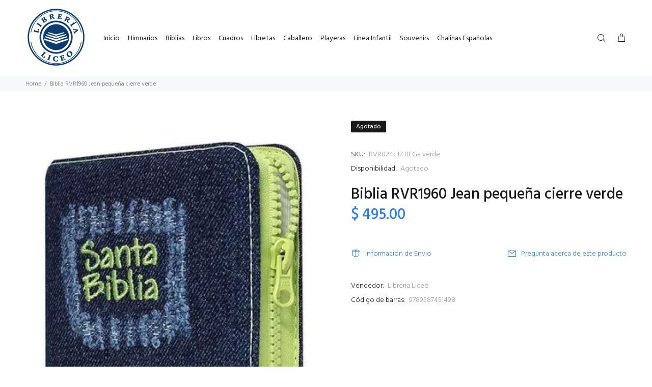

--- FILE ---
content_type: text/javascript; charset=utf-8
request_url: https://librerialiceo.com/products/biblia-rvr1960-jean-pequena-cierre-verde.js
body_size: 231
content:
{"id":10036365885633,"title":"Biblia RVR1960 Jean pequeña cierre verde","handle":"biblia-rvr1960-jean-pequena-cierre-verde","description":"\u003cul\u003e\n\u003cli\u003econcordancia breve\u003c\/li\u003e\n\u003cli\u003etiene referencias\u003c\/li\u003e\n\u003cli\u003etiene índice\u003c\/li\u003e\n\u003cli\u003ezipper\u003c\/li\u003e\n\u003cli\u003etamaño de bolsillo \u003c\/li\u003e\n\u003cli\u003ematerial Jean\/ mezclilla\u003c\/li\u003e\n\u003c\/ul\u003e","published_at":"2023-10-27T18:01:22-06:00","created_at":"2023-10-27T18:01:22-06:00","vendor":"Libreria Liceo","type":"","tags":[],"price":49500,"price_min":49500,"price_max":49500,"available":false,"price_varies":false,"compare_at_price":null,"compare_at_price_min":0,"compare_at_price_max":0,"compare_at_price_varies":false,"variants":[{"id":47315006947521,"title":"Default Title","option1":"Default Title","option2":null,"option3":null,"sku":"RVR024cJZTILGa verde","requires_shipping":true,"taxable":true,"featured_image":null,"available":false,"name":"Biblia RVR1960 Jean pequeña cierre verde","public_title":null,"options":["Default Title"],"price":49500,"weight":450,"compare_at_price":null,"inventory_management":"shopify","barcode":"9789587451498","requires_selling_plan":false,"selling_plan_allocations":[]}],"images":["\/\/cdn.shopify.com\/s\/files\/1\/0289\/9047\/2227\/files\/v.webp?v=1698451284","\/\/cdn.shopify.com\/s\/files\/1\/0289\/9047\/2227\/files\/v1.webp?v=1698451286","\/\/cdn.shopify.com\/s\/files\/1\/0289\/9047\/2227\/files\/v2.webp?v=1698451284"],"featured_image":"\/\/cdn.shopify.com\/s\/files\/1\/0289\/9047\/2227\/files\/v.webp?v=1698451284","options":[{"name":"Title","position":1,"values":["Default Title"]}],"url":"\/products\/biblia-rvr1960-jean-pequena-cierre-verde","media":[{"alt":null,"id":35507657605313,"position":1,"preview_image":{"aspect_ratio":0.668,"height":500,"width":334,"src":"https:\/\/cdn.shopify.com\/s\/files\/1\/0289\/9047\/2227\/files\/v.webp?v=1698451284"},"aspect_ratio":0.668,"height":500,"media_type":"image","src":"https:\/\/cdn.shopify.com\/s\/files\/1\/0289\/9047\/2227\/files\/v.webp?v=1698451284","width":334},{"alt":null,"id":35507657638081,"position":2,"preview_image":{"aspect_ratio":1.323,"height":378,"width":500,"src":"https:\/\/cdn.shopify.com\/s\/files\/1\/0289\/9047\/2227\/files\/v1.webp?v=1698451286"},"aspect_ratio":1.323,"height":378,"media_type":"image","src":"https:\/\/cdn.shopify.com\/s\/files\/1\/0289\/9047\/2227\/files\/v1.webp?v=1698451286","width":500},{"alt":null,"id":35507657670849,"position":3,"preview_image":{"aspect_ratio":1.534,"height":326,"width":500,"src":"https:\/\/cdn.shopify.com\/s\/files\/1\/0289\/9047\/2227\/files\/v2.webp?v=1698451284"},"aspect_ratio":1.534,"height":326,"media_type":"image","src":"https:\/\/cdn.shopify.com\/s\/files\/1\/0289\/9047\/2227\/files\/v2.webp?v=1698451284","width":500}],"requires_selling_plan":false,"selling_plan_groups":[]}